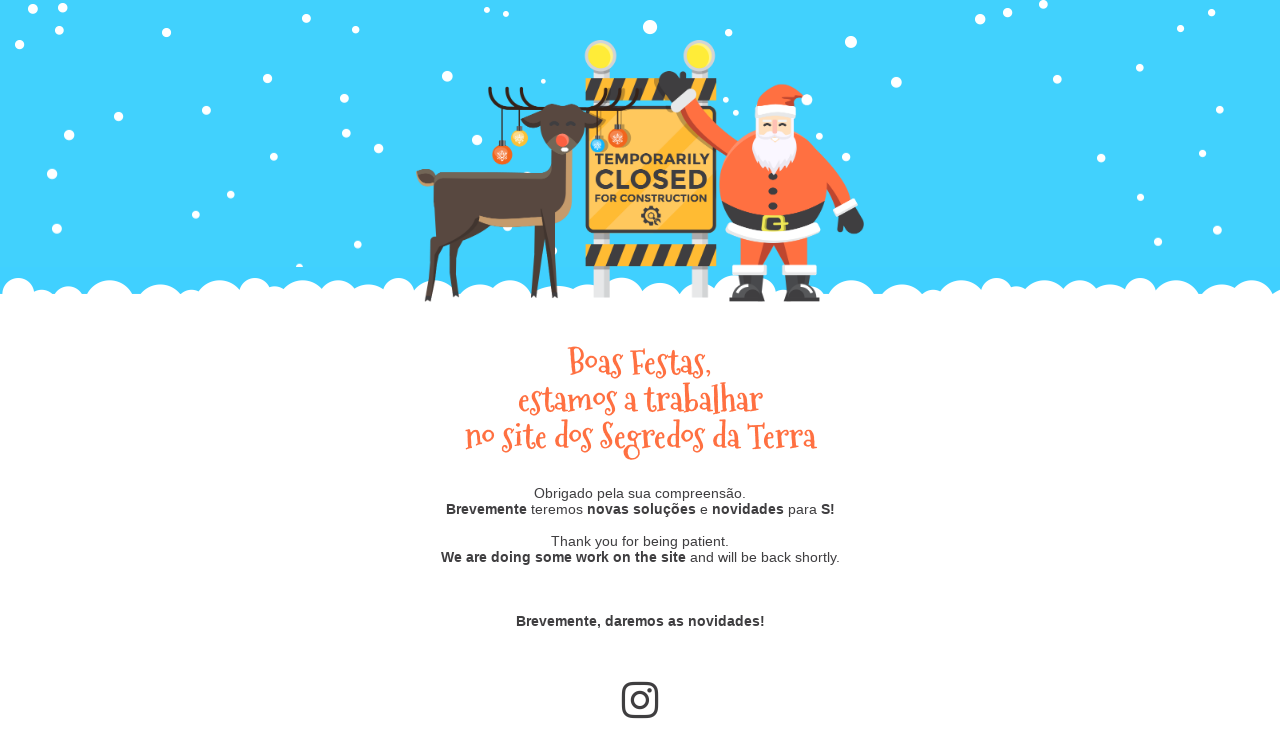

--- FILE ---
content_type: text/html; charset=UTF-8
request_url: https://encomendas.segredosdaterra.com/breakfast-interrupted/
body_size: 846
content:
<!doctype html>
<html lang="en">
  <head>
    <meta charset="utf-8">
    <meta http-equiv="X-UA-Compatible" content="IE=edge">
    <meta name="viewport" content="width=device-width, initial-scale=1">
    <title>Segredos da Terra Estamos em remodelação...</title>
    <meta name="description" content="Padaria e Pastelaria Desculpe, estamos a trabalhar no site dos Segredos da Terra" />
    <meta name="generator" content="Free UnderConstructionPage plugin for WordPress">
    <link rel="stylesheet" href="https://fonts.bunny.net/css?family=Roboto:400,900">    <link rel="stylesheet" href="https://fonts.bunny.net/css?family=Mountains+of+Christmas:700">    <link rel="stylesheet" href="https://encomendas.segredosdaterra.com/wp-content/plugins/under-construction-page/themes/css/bootstrap.min.css?v=4.03" type="text/css">
<link rel="stylesheet" href="https://encomendas.segredosdaterra.com/wp-content/plugins/under-construction-page/themes/css/common.css?v=4.03" type="text/css">
<link rel="stylesheet" href="https://encomendas.segredosdaterra.com/wp-content/plugins/under-construction-page/themes/christmas/style.css?v=4.03" type="text/css">
<link rel="stylesheet" href="https://encomendas.segredosdaterra.com/wp-content/plugins/under-construction-page/themes/css/font-awesome.min.css?v=4.03" type="text/css">
<link rel="icon" href="https://encomendas.segredosdaterra.com/wp-content/plugins/under-construction-page/themes/images/favicon.png" />
  </head>

  <body>
    <div id="hero-image">
      <img src="https://encomendas.segredosdaterra.com/wp-content/plugins/under-construction-page/themes/christmas/santa.png" alt="Happy Holidays!" title="Happy Holidays!">
      <div id="snow-bottom"></div>
    </div>
    <div class="container-wrap">
    <div class="container">

      <div class="row">
        <div class="col-xs-12 col-md-12 col-lg-12">
          <h1>Boas Festas,<br> estamos a trabalhar<br>  no site dos Segredos da Terra</h1>
        </div>
      </div>

      <div class="row">
        <div class="col-xs-12 col-md-8 col-md-offset-2 col-lg-offset-2 col-lg-8">
          <p class="content">Obrigado pela sua compreensão.<br />
<strong>Brevemente </strong>teremos <strong>novas soluções</strong> e <strong>novidades</strong> para <strong>S!</strong><br />
<br />
Thank you for being patient.<br />
<strong>We are doing some work on the site </strong>and will be back shortly.<br />
<br />
&nbsp;<br />
<br />
<strong>Brevemente, daremos as novidades!</strong></p>
        </div>
      </div>

      <div class="row" id="social">
        <div class="col-xs-12 col-md-12 col-lg-12">
          <a href="https://www.instagram.com/segredosdaterra/" target="_blank"><i class="fa fa-instagram fa-3x"></i></a>
        </div>
      </div>

    </div>
    </div>
    
  </body>
</html>
